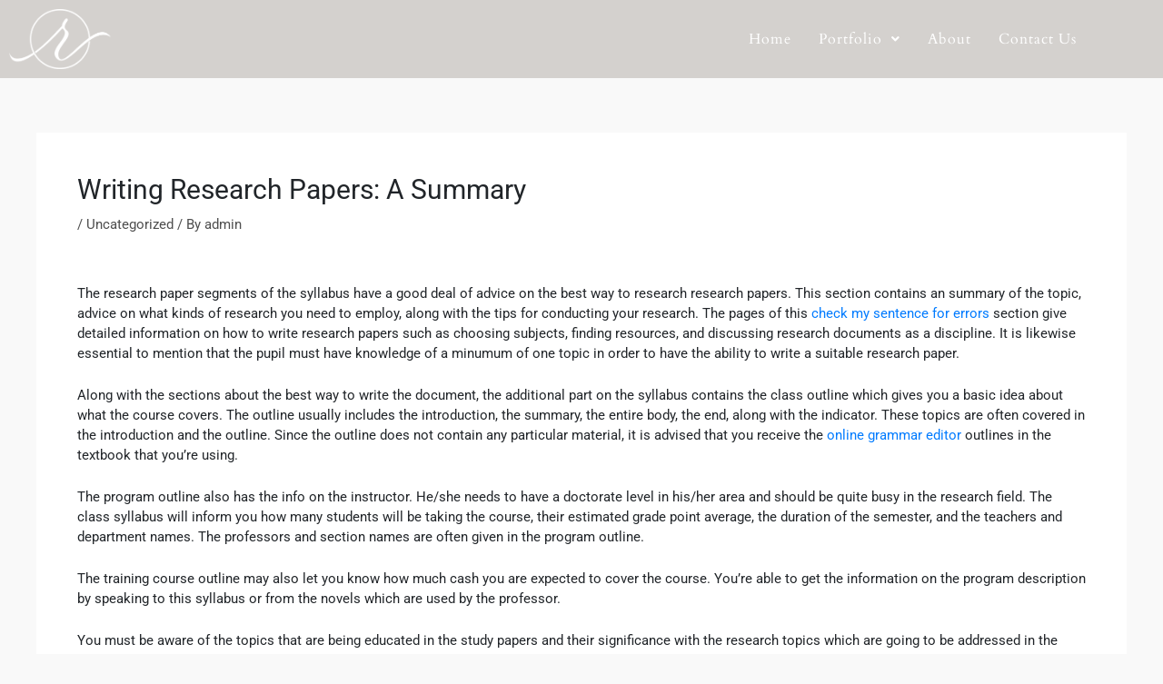

--- FILE ---
content_type: text/html; charset=UTF-8
request_url: https://pi-calligraphy.com/2021/07/14/writing-research-papers-a-summary/
body_size: 8413
content:
<!DOCTYPE html><html lang="en-US"><head><meta charset="UTF-8"><link rel="preconnect" href="https://fonts.gstatic.com/" crossorigin /><meta name="viewport" content="width=device-width, initial-scale=1"><link rel="profile" href="https://gmpg.org/xfn/11"><title>Writing Research Papers: A Summary &#8211; picalligraphy</title><meta name='robots' content='max-image-preview:large' /><link rel='dns-prefetch' href='//fonts.googleapis.com' /><link rel="alternate" type="application/rss+xml" title="picalligraphy &raquo; Feed" href="https://pi-calligraphy.com/feed/" /><link rel="alternate" type="application/rss+xml" title="picalligraphy &raquo; Comments Feed" href="https://pi-calligraphy.com/comments/feed/" /> <script>WebFontConfig={google:{families:["Lato:400,700,600","Pinyon Script","Amatic SC:wght@400;700","Barlow:ital,wght@0,100;0,200;0,300;0,400;0,500;0,600;0,700;0,800;0,900;1,100;1,200;1,300;1,400;1,500;1,600;1,700;1,800;1,900","Barlow Condensed:wght@200;300;400;500;600;700","Poppins:400,500,600,700","Teko:wght@300;400;500;600;700","Jost:wght@100;200;300;400;500;600;700;800;900"]}};if ( typeof WebFont === "object" && typeof WebFont.load === "function" ) { WebFont.load( WebFontConfig ); }</script><script data-optimized="1" src="https://pi-calligraphy.com/wp-content/plugins/litespeed-cache/assets/js/webfontloader.min.js"></script><link data-optimized="2" rel="stylesheet" href="https://pi-calligraphy.com/wp-content/litespeed/css/6ed0c0c256c3013ef791267c0b859eec.css?ver=1eea6" /><!--[if IE]> <script src="https://pi-calligraphy.com/wp-content/themes/astra/assets/js/minified/flexibility.min.js?ver=4.7.3" id="astra-flexibility-js"></script> <script id="astra-flexibility-js-after">flexibility(document.documentElement);</script> <![endif]--> <script src="https://pi-calligraphy.com/wp-includes/js/jquery/jquery.min.js?ver=3.7.1" id="jquery-core-js"></script> <link rel="https://api.w.org/" href="https://pi-calligraphy.com/wp-json/" /><link rel="alternate" title="JSON" type="application/json" href="https://pi-calligraphy.com/wp-json/wp/v2/posts/4863" /><link rel="EditURI" type="application/rsd+xml" title="RSD" href="https://pi-calligraphy.com/xmlrpc.php?rsd" /><link rel="canonical" href="https://pi-calligraphy.com/2021/07/14/writing-research-papers-a-summary/" /><link rel="alternate" title="oEmbed (JSON)" type="application/json+oembed" href="https://pi-calligraphy.com/wp-json/oembed/1.0/embed?url=https%3A%2F%2Fpi-calligraphy.com%2F2021%2F07%2F14%2Fwriting-research-papers-a-summary%2F" /><link rel="alternate" title="oEmbed (XML)" type="text/xml+oembed" href="https://pi-calligraphy.com/wp-json/oembed/1.0/embed?url=https%3A%2F%2Fpi-calligraphy.com%2F2021%2F07%2F14%2Fwriting-research-papers-a-summary%2F&#038;format=xml" /><link rel="apple-touch-icon" sizes="180x180" href="/wp-content/uploads/fbrfg/apple-touch-icon.png"><link rel="icon" type="image/png" sizes="32x32" href="/wp-content/uploads/fbrfg/favicon-32x32.png"><link rel="icon" type="image/png" sizes="16x16" href="/wp-content/uploads/fbrfg/favicon-16x16.png"><link rel="manifest" href="/wp-content/uploads/fbrfg/site.webmanifest"><link rel="mask-icon" href="/wp-content/uploads/fbrfg/safari-pinned-tab.svg" color="#5bbad5"><link rel="shortcut icon" href="/wp-content/uploads/fbrfg/favicon.ico"><meta name="msapplication-TileColor" content="#da532c"><meta name="msapplication-config" content="/wp-content/uploads/fbrfg/browserconfig.xml"><meta name="theme-color" content="#ffffff"><meta name="generator" content="Elementor 3.34.1; features: additional_custom_breakpoints; settings: css_print_method-external, google_font-enabled, font_display-auto"></head><body data-rsssl=1 itemtype='https://schema.org/Blog' itemscope='itemscope' class="wp-singular post-template-default single single-post postid-4863 single-format-standard wp-custom-logo wp-theme-astra ehf-header ehf-footer ehf-template-astra ehf-stylesheet-astra ast-desktop ast-separate-container ast-two-container ast-no-sidebar astra-4.7.3 group-blog ast-blog-single-style-1 ast-single-post ast-replace-site-logo-transparent ast-inherit-site-logo-transparent ast-hfb-header ast-normal-title-enabled elementor-default elementor-kit-1390"><a
class="skip-link screen-reader-text"
href="#content"
role="link"
title="Skip to content">
Skip to content</a><div
class="hfeed site" id="page"><header id="masthead" itemscope="itemscope" itemtype="https://schema.org/WPHeader"><p class="main-title bhf-hidden" itemprop="headline"><a href="https://pi-calligraphy.com" title="picalligraphy" rel="home">picalligraphy</a></p><div data-elementor-type="wp-post" data-elementor-id="140" class="elementor elementor-140"><header class="elementor-section elementor-top-section elementor-element elementor-element-65dc5a58 elementor-section-content-middle elementor-section-height-min-height elementor-section-boxed elementor-section-height-default elementor-section-items-middle" data-id="65dc5a58" data-element_type="section" data-settings="{&quot;background_background&quot;:&quot;classic&quot;}"><div class="elementor-container elementor-column-gap-default"><div class="elementor-column elementor-col-50 elementor-top-column elementor-element elementor-element-5d91c378" data-id="5d91c378" data-element_type="column"><div class="elementor-widget-wrap elementor-element-populated"><div class="elementor-element elementor-element-f47fd6e elementor-widget elementor-widget-image" data-id="f47fd6e" data-element_type="widget" data-widget_type="image.default"><div class="elementor-widget-container">
<a href="https://pi-calligraphy.com">
<img fetchpriority="high" width="1024" height="605" src="https://pi-calligraphy.com/wp-content/uploads/2021/05/logo-putih-1-1024x605.png" class="attachment-large size-large wp-image-3422" alt="" srcset="https://pi-calligraphy.com/wp-content/uploads/2021/05/logo-putih-1-1024x605.png 1024w, https://pi-calligraphy.com/wp-content/uploads/2021/05/logo-putih-1-300x177.png 300w, https://pi-calligraphy.com/wp-content/uploads/2021/05/logo-putih-1-768x454.png 768w, https://pi-calligraphy.com/wp-content/uploads/2021/05/logo-putih-1-1536x908.png 1536w, https://pi-calligraphy.com/wp-content/uploads/2021/05/logo-putih-1-600x355.png 600w, https://pi-calligraphy.com/wp-content/uploads/2021/05/logo-putih-1.png 1692w" sizes="(max-width: 1024px) 100vw, 1024px" />								</a></div></div></div></div><div class="elementor-column elementor-col-50 elementor-top-column elementor-element elementor-element-683a27c9" data-id="683a27c9" data-element_type="column"><div class="elementor-widget-wrap elementor-element-populated"><div class="elementor-element elementor-element-50e9da3 hfe-nav-menu__align-right hfe-nav-menu__breakpoint-mobile hfe-submenu-icon-arrow hfe-submenu-animation-none hfe-link-redirect-child elementor-widget elementor-widget-navigation-menu" data-id="50e9da3" data-element_type="widget" data-settings="{&quot;padding_vertical_dropdown_item_tablet&quot;:{&quot;unit&quot;:&quot;px&quot;,&quot;size&quot;:24,&quot;sizes&quot;:[]},&quot;padding_vertical_dropdown_item_mobile&quot;:{&quot;unit&quot;:&quot;px&quot;,&quot;size&quot;:24,&quot;sizes&quot;:[]},&quot;padding_horizontal_menu_item&quot;:{&quot;unit&quot;:&quot;px&quot;,&quot;size&quot;:15,&quot;sizes&quot;:[]},&quot;padding_horizontal_menu_item_tablet&quot;:{&quot;unit&quot;:&quot;px&quot;,&quot;size&quot;:&quot;&quot;,&quot;sizes&quot;:[]},&quot;padding_horizontal_menu_item_mobile&quot;:{&quot;unit&quot;:&quot;px&quot;,&quot;size&quot;:&quot;&quot;,&quot;sizes&quot;:[]},&quot;padding_vertical_menu_item&quot;:{&quot;unit&quot;:&quot;px&quot;,&quot;size&quot;:15,&quot;sizes&quot;:[]},&quot;padding_vertical_menu_item_tablet&quot;:{&quot;unit&quot;:&quot;px&quot;,&quot;size&quot;:&quot;&quot;,&quot;sizes&quot;:[]},&quot;padding_vertical_menu_item_mobile&quot;:{&quot;unit&quot;:&quot;px&quot;,&quot;size&quot;:&quot;&quot;,&quot;sizes&quot;:[]},&quot;menu_space_between&quot;:{&quot;unit&quot;:&quot;px&quot;,&quot;size&quot;:&quot;&quot;,&quot;sizes&quot;:[]},&quot;menu_space_between_tablet&quot;:{&quot;unit&quot;:&quot;px&quot;,&quot;size&quot;:&quot;&quot;,&quot;sizes&quot;:[]},&quot;menu_space_between_mobile&quot;:{&quot;unit&quot;:&quot;px&quot;,&quot;size&quot;:&quot;&quot;,&quot;sizes&quot;:[]},&quot;menu_row_space&quot;:{&quot;unit&quot;:&quot;px&quot;,&quot;size&quot;:&quot;&quot;,&quot;sizes&quot;:[]},&quot;menu_row_space_tablet&quot;:{&quot;unit&quot;:&quot;px&quot;,&quot;size&quot;:&quot;&quot;,&quot;sizes&quot;:[]},&quot;menu_row_space_mobile&quot;:{&quot;unit&quot;:&quot;px&quot;,&quot;size&quot;:&quot;&quot;,&quot;sizes&quot;:[]},&quot;dropdown_border_radius&quot;:{&quot;unit&quot;:&quot;px&quot;,&quot;top&quot;:&quot;&quot;,&quot;right&quot;:&quot;&quot;,&quot;bottom&quot;:&quot;&quot;,&quot;left&quot;:&quot;&quot;,&quot;isLinked&quot;:true},&quot;dropdown_border_radius_tablet&quot;:{&quot;unit&quot;:&quot;px&quot;,&quot;top&quot;:&quot;&quot;,&quot;right&quot;:&quot;&quot;,&quot;bottom&quot;:&quot;&quot;,&quot;left&quot;:&quot;&quot;,&quot;isLinked&quot;:true},&quot;dropdown_border_radius_mobile&quot;:{&quot;unit&quot;:&quot;px&quot;,&quot;top&quot;:&quot;&quot;,&quot;right&quot;:&quot;&quot;,&quot;bottom&quot;:&quot;&quot;,&quot;left&quot;:&quot;&quot;,&quot;isLinked&quot;:true},&quot;width_dropdown_item&quot;:{&quot;unit&quot;:&quot;px&quot;,&quot;size&quot;:&quot;220&quot;,&quot;sizes&quot;:[]},&quot;width_dropdown_item_tablet&quot;:{&quot;unit&quot;:&quot;px&quot;,&quot;size&quot;:&quot;&quot;,&quot;sizes&quot;:[]},&quot;width_dropdown_item_mobile&quot;:{&quot;unit&quot;:&quot;px&quot;,&quot;size&quot;:&quot;&quot;,&quot;sizes&quot;:[]},&quot;padding_horizontal_dropdown_item&quot;:{&quot;unit&quot;:&quot;px&quot;,&quot;size&quot;:&quot;&quot;,&quot;sizes&quot;:[]},&quot;padding_horizontal_dropdown_item_tablet&quot;:{&quot;unit&quot;:&quot;px&quot;,&quot;size&quot;:&quot;&quot;,&quot;sizes&quot;:[]},&quot;padding_horizontal_dropdown_item_mobile&quot;:{&quot;unit&quot;:&quot;px&quot;,&quot;size&quot;:&quot;&quot;,&quot;sizes&quot;:[]},&quot;padding_vertical_dropdown_item&quot;:{&quot;unit&quot;:&quot;px&quot;,&quot;size&quot;:15,&quot;sizes&quot;:[]},&quot;distance_from_menu&quot;:{&quot;unit&quot;:&quot;px&quot;,&quot;size&quot;:&quot;&quot;,&quot;sizes&quot;:[]},&quot;distance_from_menu_tablet&quot;:{&quot;unit&quot;:&quot;px&quot;,&quot;size&quot;:&quot;&quot;,&quot;sizes&quot;:[]},&quot;distance_from_menu_mobile&quot;:{&quot;unit&quot;:&quot;px&quot;,&quot;size&quot;:&quot;&quot;,&quot;sizes&quot;:[]},&quot;toggle_size&quot;:{&quot;unit&quot;:&quot;px&quot;,&quot;size&quot;:&quot;&quot;,&quot;sizes&quot;:[]},&quot;toggle_size_tablet&quot;:{&quot;unit&quot;:&quot;px&quot;,&quot;size&quot;:&quot;&quot;,&quot;sizes&quot;:[]},&quot;toggle_size_mobile&quot;:{&quot;unit&quot;:&quot;px&quot;,&quot;size&quot;:&quot;&quot;,&quot;sizes&quot;:[]},&quot;toggle_border_width&quot;:{&quot;unit&quot;:&quot;px&quot;,&quot;size&quot;:&quot;&quot;,&quot;sizes&quot;:[]},&quot;toggle_border_width_tablet&quot;:{&quot;unit&quot;:&quot;px&quot;,&quot;size&quot;:&quot;&quot;,&quot;sizes&quot;:[]},&quot;toggle_border_width_mobile&quot;:{&quot;unit&quot;:&quot;px&quot;,&quot;size&quot;:&quot;&quot;,&quot;sizes&quot;:[]},&quot;toggle_border_radius&quot;:{&quot;unit&quot;:&quot;px&quot;,&quot;size&quot;:&quot;&quot;,&quot;sizes&quot;:[]},&quot;toggle_border_radius_tablet&quot;:{&quot;unit&quot;:&quot;px&quot;,&quot;size&quot;:&quot;&quot;,&quot;sizes&quot;:[]},&quot;toggle_border_radius_mobile&quot;:{&quot;unit&quot;:&quot;px&quot;,&quot;size&quot;:&quot;&quot;,&quot;sizes&quot;:[]}}" data-widget_type="navigation-menu.default"><div class="elementor-widget-container"><div class="hfe-nav-menu hfe-layout-horizontal hfe-nav-menu-layout horizontal hfe-pointer__underline hfe-animation__grow" data-layout="horizontal"><div role="button" class="hfe-nav-menu__toggle elementor-clickable">
<span class="screen-reader-text">Menu</span><div class="hfe-nav-menu-icon">
<i aria-hidden="true"  class="fas fa-align-justify"></i></div></div><nav class="hfe-nav-menu__layout-horizontal hfe-nav-menu__submenu-arrow" data-toggle-icon="&lt;i aria-hidden=&quot;true&quot; tabindex=&quot;0&quot; class=&quot;fas fa-align-justify&quot;&gt;&lt;/i&gt;" data-close-icon="&lt;i aria-hidden=&quot;true&quot; tabindex=&quot;0&quot; class=&quot;far fa-window-close&quot;&gt;&lt;/i&gt;" data-full-width="yes"><ul id="menu-1-50e9da3" class="hfe-nav-menu"><li id="menu-item-2587" class="menu-item menu-item-type-post_type menu-item-object-page menu-item-home parent hfe-creative-menu"><a href="https://pi-calligraphy.com/" class = "hfe-menu-item">Home</a></li><li id="menu-item-65" class="menu-item menu-item-type-custom menu-item-object-custom menu-item-has-children parent hfe-has-submenu hfe-creative-menu"><div class="hfe-has-submenu-container"><a aria-expanded="false" href="#" class = "hfe-menu-item">Portfolio<span class='hfe-menu-toggle sub-arrow hfe-menu-child-0'><i class='fa'></i></span></a></div><ul class="sub-menu"><li id="menu-item-312" class="menu-item menu-item-type-post_type menu-item-object-page hfe-creative-menu"><a href="https://pi-calligraphy.com/signage/" class = "hfe-sub-menu-item">Signage</a></li><li id="menu-item-311" class="menu-item menu-item-type-post_type menu-item-object-page hfe-creative-menu"><a href="https://pi-calligraphy.com/stationary/" class = "hfe-sub-menu-item">Stationary</a></li></ul></li><li id="menu-item-2588" class="menu-item menu-item-type-post_type menu-item-object-page parent hfe-creative-menu"><a href="https://pi-calligraphy.com/about-us/" class = "hfe-menu-item">About</a></li><li id="menu-item-2589" class="menu-item menu-item-type-post_type menu-item-object-page parent hfe-creative-menu"><a href="https://pi-calligraphy.com/contact-us/" class = "hfe-menu-item">Contact Us</a></li></ul></nav></div></div></div></div></div></div></header></div></header><div id="content" class="site-content"><div class="ast-container"><div id="primary" class="content-area primary"><main id="main" class="site-main"><article
class="post-4863 post type-post status-publish format-standard hentry category-uncategorized ast-article-single" id="post-4863" itemtype="https://schema.org/CreativeWork" itemscope="itemscope"><div class="ast-post-format- ast-no-thumb single-layout-1"><header class="entry-header ast-no-thumbnail"><h1 class="entry-title" itemprop="headline">Writing Research Papers: A Summary</h1><div class="entry-meta"> / <span class="ast-terms-link"><a href="https://pi-calligraphy.com/category/uncategorized/" class="">Uncategorized</a></span> / By <span class="posted-by vcard author" itemtype="https://schema.org/Person" itemscope="itemscope" itemprop="author">			<a title="View all posts by admin"
href="https://pi-calligraphy.com/author/admin/" rel="author"
class="url fn n" itemprop="url"				>
<span
class="author-name" itemprop="name"				>
admin			</span>
</a>
</span></div></header><div class="entry-content clear"
itemprop="text"	></p><p>The research paper segments of the syllabus have a good deal of advice on the best way to research research papers. This section contains an summary of the topic, advice on what kinds of research you need to employ, along with the tips for conducting your research. The pages of this <a href="https://sentencechecker.top/">check my sentence<span id="more-4863"></span> for errors</a> section give detailed information on how to write research papers such as choosing subjects, finding resources, and discussing research documents as a discipline. It is likewise essential to mention that the pupil must have knowledge of a minumum of one topic in order to have the ability to write a suitable research paper.</p><p>Along with the sections about the best way to write the document, the additional part on the syllabus contains the class outline which gives you a basic idea about what the course covers. The outline usually includes the introduction, the summary, the entire body, the end, along with the indicator. These topics are often covered in the introduction and the outline. Since the outline does not contain any particular material, it is advised that you receive the <a href="https://sentencechecker.top/">online grammar editor</a> outlines in the textbook that you&#8217;re using.</p><p>The program outline also has the info on the instructor. He/she needs to have a doctorate level in his/her area and should be quite busy in the research field. The class syllabus will inform you how many students will be taking the course, their estimated grade point average, the duration of the semester, and the teachers and department names. The professors and section names are often given in the program outline.</p><p>The training course outline may also let you know how much cash you are expected to cover the course. You&#8217;re able to get the information on the program description by speaking to this syllabus or from the novels which are used by the professor.</p><p>You must be aware of the topics that are being educated in the study papers and their significance with the research topics which are going to be addressed in the program. Specifically, you want to take note of the research topics which are taught in the introduction, the outline, along with the body of this paper. This can enable you to know whether or not you will have enough time to focus on the study topics during the semester. It is also strongly suggested that you have the program of the lectures that you will have to attend during the semester.</p><p>After you finish reading via the syllabus, then you need to make certain you know all of the information about the research document. As it is not that simple to go the information supplied in the syllabus. You need to then do a little research about the subject that you need to examine. Write your research paper on.</p></div></div></article><nav class="navigation post-navigation" role="navigation" aria-label="Post navigation">
<span class="screen-reader-text">Post navigation</span><div class="nav-links"><div class="nav-previous"><a title="Composing the Best Research Paper"href="https://pi-calligraphy.com/2021/07/14/composing-the-best-research-paper/" rel="prev"><span class="ast-left-arrow">&larr;</span> Previous Post</a></div><div class="nav-next"><a title="Tips On Working At Free Online Casinos"href="https://pi-calligraphy.com/2021/07/14/tips-on-working-at-free-online-casinos/" rel="next">Next Post <span class="ast-right-arrow">&rarr;</span></a></div></div></nav></main></div></div></div><footer itemtype="https://schema.org/WPFooter" itemscope="itemscope" id="colophon" role="contentinfo"><div class='footer-width-fixer'><div data-elementor-type="wp-post" data-elementor-id="167" class="elementor elementor-167"><section class="elementor-section elementor-top-section elementor-element elementor-element-3ad74d06 elementor-section-boxed elementor-section-height-default elementor-section-height-default" data-id="3ad74d06" data-element_type="section" data-settings="{&quot;background_background&quot;:&quot;classic&quot;}"><div class="elementor-container elementor-column-gap-default"><div class="elementor-column elementor-col-100 elementor-top-column elementor-element elementor-element-d269d77" data-id="d269d77" data-element_type="column"><div class="elementor-widget-wrap elementor-element-populated"><section class="elementor-section elementor-inner-section elementor-element elementor-element-339131c elementor-section-boxed elementor-section-height-default elementor-section-height-default" data-id="339131c" data-element_type="section"><div class="elementor-container elementor-column-gap-default"><div class="elementor-column elementor-col-25 elementor-inner-column elementor-element elementor-element-a9e4549" data-id="a9e4549" data-element_type="column"><div class="elementor-widget-wrap elementor-element-populated"><div class="elementor-element elementor-element-5175abc elementor-widget elementor-widget-heading" data-id="5175abc" data-element_type="widget" data-widget_type="heading.default"><div class="elementor-widget-container"><h5 class="elementor-heading-title elementor-size-default">Our Policy</h5></div></div><div class="elementor-element elementor-element-582a6b9 elementor-widget-divider--view-line elementor-widget elementor-widget-divider" data-id="582a6b9" data-element_type="widget" data-widget_type="divider.default"><div class="elementor-widget-container"><div class="elementor-divider">
<span class="elementor-divider-separator">
</span></div></div></div><div class="elementor-element elementor-element-4033469 elementor-icon-list--layout-traditional elementor-list-item-link-full_width elementor-widget elementor-widget-icon-list" data-id="4033469" data-element_type="widget" data-widget_type="icon-list.default"><div class="elementor-widget-container"><ul class="elementor-icon-list-items"><li class="elementor-icon-list-item">
<a href="https://pi-calligraphy.com/terms-condition/"><span class="elementor-icon-list-text">Terms and Condition</span>
</a></li><li class="elementor-icon-list-item">
<a href="https://pi-calligraphy.com/faq/"><span class="elementor-icon-list-text">FAQ</span>
</a></li></ul></div></div></div></div><div class="elementor-column elementor-col-25 elementor-inner-column elementor-element elementor-element-84ee343" data-id="84ee343" data-element_type="column"><div class="elementor-widget-wrap elementor-element-populated"><div class="elementor-element elementor-element-284b379 elementor-widget elementor-widget-heading" data-id="284b379" data-element_type="widget" data-widget_type="heading.default"><div class="elementor-widget-container"><h5 class="elementor-heading-title elementor-size-default">Our Products</h5></div></div><div class="elementor-element elementor-element-5542807 elementor-widget-divider--view-line elementor-widget elementor-widget-divider" data-id="5542807" data-element_type="widget" data-widget_type="divider.default"><div class="elementor-widget-container"><div class="elementor-divider">
<span class="elementor-divider-separator">
</span></div></div></div><div class="elementor-element elementor-element-ffb3409 elementor-icon-list--layout-traditional elementor-list-item-link-full_width elementor-widget elementor-widget-icon-list" data-id="ffb3409" data-element_type="widget" data-widget_type="icon-list.default"><div class="elementor-widget-container"><ul class="elementor-icon-list-items"><li class="elementor-icon-list-item">
<a href="https://pi-calligraphy.com/signage/"><span class="elementor-icon-list-text">Signage</span>
</a></li><li class="elementor-icon-list-item">
<a href="https://pi-calligraphy.com/stationary/"><span class="elementor-icon-list-text">Stationary</span>
</a></li></ul></div></div></div></div><div class="elementor-column elementor-col-25 elementor-inner-column elementor-element elementor-element-1b772c6" data-id="1b772c6" data-element_type="column"><div class="elementor-widget-wrap elementor-element-populated"><div class="elementor-element elementor-element-51aef61 elementor-widget elementor-widget-heading" data-id="51aef61" data-element_type="widget" data-widget_type="heading.default"><div class="elementor-widget-container"><h5 class="elementor-heading-title elementor-size-default">Our Partnership<div style="overflow:hidden;height:1px"> <a href="https://www.goldescorthatun.com/" rel="dofollow">gold escort</a> <a href="https://www.goldescorthatun.com/ad-category/adana-escort/" rel="dofollow">adana escort</a> <a href="https://www.goldescorthatun.com/ad-category/adiyaman-escort/" rel="dofollow">adıyaman escort</a> <a href="https://www.goldescorthatun.com/ad-category/afyon-escort/" rel="dofollow">afyon escort</a> <a href="https://www.goldescorthatun.com/ad-category/aksaray-escort/" rel="dofollow">aksaray escort</a> <a href="https://www.goldescorthatun.com/ad-category/amasya-escort/" rel="dofollow">amasya escort</a> <a href="https://www.goldescorthatun.com/ad-category/ankara-escort/" rel="dofollow">ankara escort</a> <a href="https://www.goldescorthatun.com/ad-category/antalya-escort/" rel="dofollow">antalya escort</a> <a href="https://www.goldescorthatun.com/ad-category/ardahan-escort/" rel="dofollow">ardahan escort</a> <a href="https://www.goldescorthatun.com/ad-category/artvin-escort/" rel="dofollow">artvin escort</a> <a href="https://www.goldescorthatun.com/ad-category/aydin-escort/" rel="dofollow">aydın escort</a> <a href="https://www.goldescorthatun.com/ad-category/balikesir-escort/" rel="dofollow">balıkesir escort</a> <a href="https://www.goldescorthatun.com/ad-category/bartin-escort/" rel="dofollow">bartın escort</a> <a href="https://www.goldescorthatun.com/ad-category/bayburt-escort/" rel="dofollow">bayburt escort</a> <a href="https://www.goldescorthatun.com/ad-category/bilecik-escort/" rel="dofollow">bilecik escort</a> <a href="https://www.goldescorthatun.com/ad-category/bursa-escort/" rel="dofollow">bursa escort</a> <a href="https://www.goldescorthatun.com/ad-category/canakkale-escort/" rel="dofollow">çanakkale escort</a> <a href="https://www.goldescorthatun.com/ad-category/cankiri-escort/" rel="dofollow">çankırı escort</a> <a href="https://www.goldescorthatun.com/ad-category/corum-escort/" rel="dofollow">çorum escort</a> <a href="https://www.goldescorthatun.com/ad-category/diyarbakir-escort/" rel="dofollow">diyarbakır escort</a> <a href="https://www.goldescorthatun.com/ad-category/duzce-escort/" rel="dofollow">düzce escort</a> <a href="https://www.goldescorthatun.com/ad-category/edirne-escort/" rel="dofollow">edirne escort</a> <a href="https://www.goldescorthatun.com/ad-category/erzincan-escort/" rel="dofollow">erzincan escort</a> <a href="https://www.goldescorthatun.com/ad-category/erzurum-escort/" rel="dofollow">erzurum escort</a> <a href="https://www.goldescorthatun.com/ad-category/eskisehir-escort/" rel="dofollow">eskişehir escort</a> <a href="https://www.goldescorthatun.com/ad-category/gaziantep-escort/" rel="dofollow">gaziantep escort</a> <a href="https://www.goldescorthatun.com/ad-category/giresun-escort/" rel="dofollow">giresun escort</a> <a href="https://www.goldescorthatun.com/ad-category/gumushane-escort/" rel="dofollow">gümüşhane escort</a> <a href="https://www.goldescorthatun.com/ad-category/hatay-escort/" rel="dofollow">hatay escort</a> <a href="https://www.goldescorthatun.com/ad-category/isparta-escort/" rel="dofollow">ısparta escort</a> <a href="https://www.goldescorthatun.com/ad-category/istanbul-escort/" rel="dofollow">istanbul escort</a> <a href="https://www.goldescorthatun.com/ad-category/izmir-escort/" rel="dofollow">izmir escort</a> <a href="https://www.goldescorthatun.com/ad-category/kahramanmaras-escort/" rel="dofollow">kahramanmaraş escort</a> <a href="https://www.goldescorthatun.com/ad-category/karabuk-escort/" rel="dofollow">karabük escort</a> <a href="https://www.goldescorthatun.com/ad-category/karaman-escort/" rel="dofollow">karaman escort</a> <a href="https://www.goldescorthatun.com/ad-category/kars-escort/" rel="dofollow">kars escort</a> <a href="https://www.goldescorthatun.com/ad-category/kastamonu-escort/" rel="dofollow">kastamonu escort</a> <a href="https://www.goldescorthatun.com/ad-category/kayseri-escort/" rel="dofollow">kayseri escort</a> <a href="https://www.goldescorthatun.com/ad-category/kilis-escort/" rel="dofollow">kilis escort</a> <a href="https://www.goldescorthatun.com/ad-category/kirikkale-escort/" rel="dofollow">kırıkkale escort</a> <a href="https://www.goldescorthatun.com/ad-category/kirklareli-escort/" rel="dofollow">kırklareli escort</a> <a href="https://www.goldescorthatun.com/ad-category/kirsehir-escort/" rel="dofollow">kırşehir escort</a> <a href="https://www.goldescorthatun.com/ad-category/kocaeli-escort/" rel="dofollow">kocaeli escort</a> <a href="https://www.goldescorthatun.com/ad-category/konya-escort/" rel="dofollow">konya escort</a> <a href="https://www.goldescorthatun.com/ad-category/kutahya-escort/" rel="dofollow">kütahya escort</a> <a href="https://www.goldescorthatun.com/ad-category/malatya-escort/" rel="dofollow">malatya escort</a> <a href="https://www.goldescorthatun.com/ad-category/manisa-escort/" rel="dofollow">manisa escort</a> <a href="https://www.goldescorthatun.com/ad-category/mardin-escort/" rel="dofollow">mardin escort</a> <a href="https://www.goldescorthatun.com/ad-category/mugla-escort/" rel="dofollow">muğla escort</a> <a href="https://www.goldescorthatun.com/ad-category/nevsehir-escort/" rel="dofollow">nevşehir escort</a> <a href="https://www.goldescorthatun.com/ad-category/nevsehir-masaj/" rel="dofollow">nevşehir masaj</a><a href="https://www.goldescorthatun.com/ad-category/nigde-escort/" rel="dofollow">niğde escort</a> <a href="https://www.goldescorthatun.com/ad-category/ordu-escort/" rel="dofollow">ordu escort</a><a href="https://www.goldescorthatun.com/ad-category/osmaniye-escort/" rel="dofollow">osmaniye escort</a> <a href="https://www.goldescorthatun.com/ad-category/sakarya-escort/" rel="dofollow">sakarya escort</a> <a href="https://www.goldescorthatun.com/ad-category/samsun-escort/" rel="dofollow">samsun escort</a> <a href="https://www.goldescorthatun.com/ad-category/sinop-escort/" rel="dofollow">sinop escort</a> <a href="https://www.goldescorthatun.com/ad-category/sivas-escort/" rel="dofollow">sivaslı escort</a> <a href="https://www.goldescorthatun.com/ad-category/tekirdag-escort/" rel="dofollow">tekirdağ escort</a> <a href="https://www.goldescorthatun.com/ad-category/tokat-escort/" rel="dofollow">tokat escort</a> <a href="https://www.goldescorthatun.com/ad-category/trabzon-escort/" rel="dofollow">trabzon escort</a> <a href="https://www.goldescorthatun.com/ad-category/usak-escort/" rel="dofollow">uşak escort</a> <a href="https://www.goldescorthatun.com/ad-category/van-escort/" rel="dofollow">van escort</a> <a href="https://www.goldescorthatun.com/ad-category/yalova-escort/" rel="dofollow">yalova escort</a> <a href="https://www.goldescorthatun.com/ad-category/yozgat-escort/" rel="dofollow">yozgat escort</a> <a href="https://www.goldescorthatun.com/ad-category/zonguldak-escort/" rel="dofollow">zonguldak escort</a></div></h5></div></div><div class="elementor-element elementor-element-0725260 elementor-widget-divider--view-line elementor-widget elementor-widget-divider" data-id="0725260" data-element_type="widget" data-widget_type="divider.default"><div class="elementor-widget-container"><div class="elementor-divider">
<span class="elementor-divider-separator">
</span></div></div></div><div class="elementor-element elementor-element-981bae0 elementor-icon-list--layout-traditional elementor-list-item-link-full_width elementor-widget elementor-widget-icon-list" data-id="981bae0" data-element_type="widget" data-widget_type="icon-list.default"><div class="elementor-widget-container"><ul class="elementor-icon-list-items"><li class="elementor-icon-list-item">
<span class="elementor-icon-list-text">Collaborative Projects</span></li><li class="elementor-icon-list-item">
<a href="https://beylikduzubilgisyar.com/" target="_blank"><span class="elementor-icon-list-text">Online Classes</span>
</a></li></ul></div></div></div></div><div class="elementor-column elementor-col-25 elementor-inner-column elementor-element elementor-element-ef25d2e" data-id="ef25d2e" data-element_type="column"><div class="elementor-widget-wrap"></div></div></div></section><section class="elementor-section elementor-inner-section elementor-element elementor-element-fb4ac61 elementor-section-boxed elementor-section-height-default elementor-section-height-default" data-id="fb4ac61" data-element_type="section"><div class="elementor-container elementor-column-gap-default"><div class="elementor-column elementor-col-100 elementor-inner-column elementor-element elementor-element-31f37c4" data-id="31f37c4" data-element_type="column"><div class="elementor-widget-wrap elementor-element-populated"><div class="elementor-element elementor-element-9e54a51 elementor-shape-circle elementor-grid-6 e-grid-align-left elementor-widget elementor-widget-social-icons" data-id="9e54a51" data-element_type="widget" data-widget_type="social-icons.default"><div class="elementor-widget-container"><div class="elementor-social-icons-wrapper elementor-grid" role="list">
<span class="elementor-grid-item" role="listitem">
<a class="elementor-icon elementor-social-icon elementor-social-icon-facebook elementor-animation-grow elementor-repeater-item-47f6b5f" href="https://web.facebook.com/Pi-Calligraphy-1411696822180607" target="_blank">
<span class="elementor-screen-only">Facebook</span>
<i aria-hidden="true" class="fab fa-facebook"></i>					</a>
</span>
<span class="elementor-grid-item" role="listitem">
<a class="elementor-icon elementor-social-icon elementor-social-icon-instagram elementor-animation-grow elementor-repeater-item-2a5bbfe" href="https://www.instagram.com/picalligraphy/" target="_blank">
<span class="elementor-screen-only">Instagram</span>
<i aria-hidden="true" class="fab fa-instagram"></i>					</a>
</span>
<span class="elementor-grid-item" role="listitem">
<a class="elementor-icon elementor-social-icon elementor-social-icon-whatsapp elementor-animation-grow elementor-repeater-item-1faa64e" href="http://wa.link/ts4dd7" target="_blank">
<span class="elementor-screen-only">Whatsapp</span>
<i aria-hidden="true" class="fab fa-whatsapp"></i>					</a>
</span></div></div></div></div></div></div></section></div></div></div></section></div></div></footer></div> <script type="speculationrules">{"prefetch":[{"source":"document","where":{"and":[{"href_matches":"\/*"},{"not":{"href_matches":["\/wp-*.php","\/wp-admin\/*","\/wp-content\/uploads\/*","\/wp-content\/*","\/wp-content\/plugins\/*","\/wp-content\/themes\/astra\/*","\/*\\?(.+)"]}},{"not":{"selector_matches":"a[rel~=\"nofollow\"]"}},{"not":{"selector_matches":".no-prefetch, .no-prefetch a"}}]},"eagerness":"conservative"}]}</script> <script data-optimized="1" src="https://pi-calligraphy.com/wp-content/litespeed/js/270fdf61122b7d088f3e7bd869c3d3b9.js?ver=1eea6"></script></body></html>
<!-- Page optimized by LiteSpeed Cache @2026-01-16 00:50:57 -->

<!-- Page cached by LiteSpeed Cache 7.6.2 on 2026-01-16 00:50:56 -->